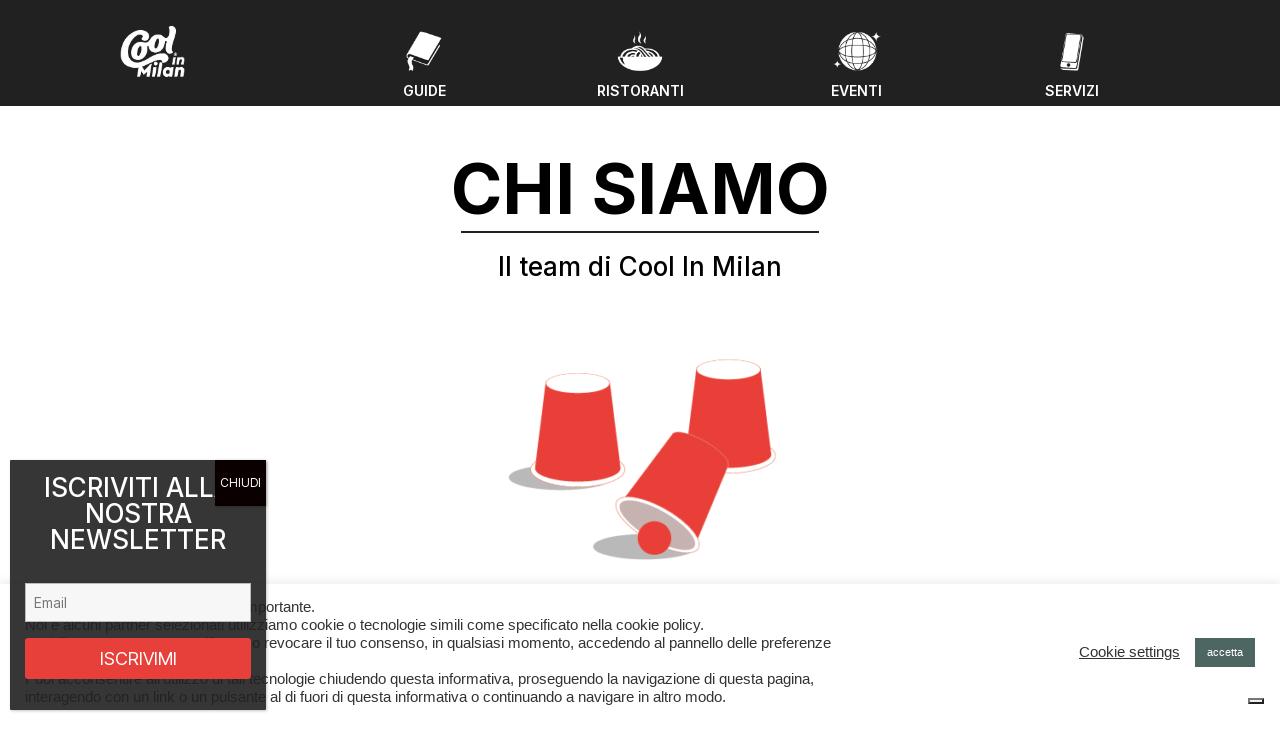

--- FILE ---
content_type: text/html; charset=utf-8
request_url: https://www.google.com/recaptcha/api2/aframe
body_size: 263
content:
<!DOCTYPE HTML><html><head><meta http-equiv="content-type" content="text/html; charset=UTF-8"></head><body><script nonce="8RaSct1Xsoh7galXcntvdw">/** Anti-fraud and anti-abuse applications only. See google.com/recaptcha */ try{var clients={'sodar':'https://pagead2.googlesyndication.com/pagead/sodar?'};window.addEventListener("message",function(a){try{if(a.source===window.parent){var b=JSON.parse(a.data);var c=clients[b['id']];if(c){var d=document.createElement('img');d.src=c+b['params']+'&rc='+(localStorage.getItem("rc::a")?sessionStorage.getItem("rc::b"):"");window.document.body.appendChild(d);sessionStorage.setItem("rc::e",parseInt(sessionStorage.getItem("rc::e")||0)+1);localStorage.setItem("rc::h",'1763836628062');}}}catch(b){}});window.parent.postMessage("_grecaptcha_ready", "*");}catch(b){}</script></body></html>

--- FILE ---
content_type: text/css; charset=utf-8
request_url: https://www.coolinmilan.it/cool24/wp-content/plugins/divi-social-sharing-buttons/styles/style.min.css?ver=2.3.2
body_size: 660
content:
li.dssb_sharing_buttons{background-color:#00d263!important}li.dssb_sharing_buttons:before{font-family:ETmodules,serif;color:#fff!important;content:"0"!important}li.dssb_sharing_buttons span.et_module_title{color:#fff!important}.dssb-sharing-buttons{display:-ms-flexbox;display:flex;-webkit-box-sizing:border-box;box-sizing:border-box;-ms-flex:0 1 auto;flex:0 1 auto;-ms-flex-wrap:wrap;flex-wrap:wrap;position:relative}.dssb-sharing-buttons .dssb-sharing-button a{display:-ms-flexbox;display:flex;-ms-flex-align:center;align-items:center}.dssb-sharing-button{border-style:solid}.dssb-sharing-text{color:#fff;font-size:14px;width:100%}@media print{@page{margin:72px 72px 138px 72px}body{print-color-adjust:exact;-webkit-print-color-adjust:exact}*{visibility:hidden;margin:0;padding:0}img{page-break-before:auto;page-break-after:auto;page-break-inside:avoid}a{color:#000;word-wrap:break-word}a[href^="#"]:after,a[href^=javascript]:after{display:none}a:after{content:"(" attr(href) ")"}q:after{content:"(Source: " attr(cite) ")"}table,tr{page-break-inside:avoid;page-break-after:auto}table tfoot thead{-webkit-column-break-inside:auto;page-break-inside:auto;break-inside:auto;overflow:hidden}#main-footer{display:none}#et-main-area *{visibility:visible}.dssb-sharing-button,.dssb-sharing-title{display:none}}.dssb_sharing_button{position:relative;margin-bottom:0!important}.dssb-sharing-buttons.dssb-columns-1 .dssb_sharing_button{-ms-flex-preferred-size:100%;flex-basis:100%;max-width:100%}.dssb-sharing-buttons.dssb-columns-2 .dssb_sharing_button{-ms-flex-preferred-size:50%;flex-basis:50%;max-width:50%}.dssb-sharing-buttons.dssb-columns-3 .dssb_sharing_button{-ms-flex-preferred-size:33.333333%;flex-basis:33.333333%;max-width:33.333333%}.dssb-sharing-buttons.dssb-columns-4 .dssb_sharing_button{-ms-flex-preferred-size:25%;flex-basis:25%;max-width:25%}.dssb-sharing-buttons.dssb-columns-5 .dssb_sharing_button{-ms-flex-preferred-size:20%;flex-basis:20%;max-width:20%}.dssb-sharing-buttons.dssb-columns-6 .dssb_sharing_button{-ms-flex-preferred-size:16.6666667%;flex-basis:16.6666667%;max-width:16.6666667%}.dssb-sharing-buttons.dssb-columns-7 .dssb_sharing_button{-ms-flex-preferred-size:14.2857143%;flex-basis:14.2857143%;max-width:14.2857143%}.dssb-sharing-buttons.dssb-columns-8 .dssb_sharing_button{-ms-flex-preferred-size:12.5%;flex-basis:12.5%;max-width:12.5%}.dssb-sharing-buttons.dssb-columns-9 .dssb_sharing_button{-ms-flex-preferred-size:11.1111111%;flex-basis:11.1111111%;max-width:11.1111111%}.dssb-sharing-buttons.dssb-columns-10 .dssb_sharing_button{-ms-flex-preferred-size:10%;flex-basis:10%;max-width:10%}.dssb-sharing-buttons.dssb-columns-11 .dssb_sharing_button{-ms-flex-preferred-size:9.09090909%;flex-basis:9.09090909%;max-width:9.09090909%}.dssb-sharing-buttons.dssb-columns-12 .dssb_sharing_button{-ms-flex-preferred-size:8.33333333%;flex-basis:8.33333333%;max-width:8.33333333%}@media only screen and (max-width:980px){.dssb-sharing-buttons.dssb-tablet-columns-1 .dssb_sharing_button{-ms-flex-preferred-size:100%;flex-basis:100%;max-width:100%}.dssb-sharing-buttons.dssb-tablet-columns-2 .dssb_sharing_button{-ms-flex-preferred-size:50%;flex-basis:50%;max-width:50%}.dssb-sharing-buttons.dssb-tablet-columns-3 .dssb_sharing_button{-ms-flex-preferred-size:33.333333%;flex-basis:33.333333%;max-width:33.333333%}.dssb-sharing-buttons.dssb-tablet-columns-4 .dssb_sharing_button{-ms-flex-preferred-size:25%;flex-basis:25%;max-width:25%}.dssb-sharing-buttons.dssb-tablet-columns-5 .dssb_sharing_button{-ms-flex-preferred-size:20%;flex-basis:20%;max-width:20%}.dssb-sharing-buttons.dssb-tablet-columns-6 .dssb_sharing_button{-ms-flex-preferred-size:16.6666667%;flex-basis:16.6666667%;max-width:16.6666667%}.dssb-sharing-buttons.dssb-tablet-columns-7 .dssb_sharing_button{-ms-flex-preferred-size:14.2857143%;flex-basis:14.2857143%;max-width:14.2857143%}.dssb-sharing-buttons.dssb-tablet-columns-8 .dssb_sharing_button{-ms-flex-preferred-size:12.5%;flex-basis:12.5%;max-width:12.5%}.dssb-sharing-buttons.dssb-tablet-columns-9 .dssb_sharing_button{-ms-flex-preferred-size:11.1111111%;flex-basis:11.1111111%;max-width:11.1111111%}.dssb-sharing-buttons.dssb-tablet-columns-10 .dssb_sharing_button{-ms-flex-preferred-size:10%;flex-basis:10%;max-width:10%}.dssb-sharing-buttons.dssb-tablet-columns-11 .dssb_sharing_button{-ms-flex-preferred-size:9.09090909%;flex-basis:9.09090909%;max-width:9.09090909%}.dssb-sharing-buttons.dssb-tablet-columns-12 .dssb_sharing_button{-ms-flex-preferred-size:8.33333333%;flex-basis:8.33333333%;max-width:8.33333333%}}@media only screen and (max-width:767px){.dssb-sharing-buttons.dssb-phone-columns-1 .dssb_sharing_button{-ms-flex-preferred-size:100%;flex-basis:100%;max-width:100%}.dssb-sharing-buttons.dssb-phone-columns-2 .dssb_sharing_button{-ms-flex-preferred-size:50%;flex-basis:50%;max-width:50%}.dssb-sharing-buttons.dssb-phone-columns-3 .dssb_sharing_button{-ms-flex-preferred-size:33.333333%;flex-basis:33.333333%;max-width:33.333333%}.dssb-sharing-buttons.dssb-phone-columns-4 .dssb_sharing_button{-ms-flex-preferred-size:25%;flex-basis:25%;max-width:25%}.dssb-sharing-buttons.dssb-phone-columns-5 .dssb_sharing_button{-ms-flex-preferred-size:20%;flex-basis:20%;max-width:20%}.dssb-sharing-buttons.dssb-phone-columns-6 .dssb_sharing_button{-ms-flex-preferred-size:16.6666667%;flex-basis:16.6666667%;max-width:16.6666667%}.dssb-sharing-buttons.dssb-phone-columns-7 .dssb_sharing_button{-ms-flex-preferred-size:14.2857143%;flex-basis:14.2857143%;max-width:14.2857143%}.dssb-sharing-buttons.dssb-phone-columns-8 .dssb_sharing_button{-ms-flex-preferred-size:12.5%;flex-basis:12.5%;max-width:12.5%}.dssb-sharing-buttons.dssb-phone-columns-9 .dssb_sharing_button{-ms-flex-preferred-size:11.1111111%;flex-basis:11.1111111%;max-width:11.1111111%}.dssb-sharing-buttons.dssb-phone-columns-10 .dssb_sharing_button{-ms-flex-preferred-size:10%;flex-basis:10%;max-width:10%}.dssb-sharing-buttons.dssb-phone-columns-11 .dssb_sharing_button{-ms-flex-preferred-size:9.09090909%;flex-basis:9.09090909%;max-width:9.09090909%}.dssb-sharing-buttons.dssb-phone-columns-12 .dssb_sharing_button{-ms-flex-preferred-size:8.33333333%;flex-basis:8.33333333%;max-width:8.33333333%}}

--- FILE ---
content_type: text/css; charset=utf-8
request_url: https://www.coolinmilan.it/cool24/wp-content/et-cache/48426/et-core-unified-48426.min.css?ver=1748509390
body_size: 753
content:
@media only screen and (max-width:980px){.cinque-colonne .et_pb_column{width:20%!important}}@media only screen and (max-width:980px){.cinque-colon .et_pb_column{width:20%!important}}@media only screen and (max-width:980px){.quattro-colonne .et_pb_column{width:25%!important}}@media only screen and (max-width:980px){.dp_team_style26 .et_pb_column{width:33%!important}}@media only screen and (max-width:980px){.tre-colonne .et_pb_column{width:33%!important}}@media only screen and (min-width:980px){.et_pb_blog_grid .et_pb_image_container img{height:212px}}@media only screen and (max-width:980px){.et_pb_blog_grid .et_pb_image_container img{height:200px}}@media only screen and (min-width:980px){.post-colonna img{height:200px!important}}@media only screen and (max-width:980px){.post-colonna img{height:200px!important}}.ecs-event-list .ecs-event .act-post .wp-post-image{width:500px;height:270px}@media only screen and (max-width:980px){.ecs-event-list .ecs-event .act-post .wp-post-image{width:500px;height:150px}}.wpcf7 .wpcf7-form-row{flex-direction:row;box-sizing:border-box;display:flex;align-items:center;align-content:center;justify-content:space-between;max-width:100%}.wpcf7 .wpcf7-form-row.centered{justify-content:center}@media only screen and (max-width:980px){.wpcf7 .wpcf7-form-row{flex-direction:column}}.wpcf7 br{display:none;width:0;height:0;overflow:hidden}.wpcf7 .wpcf7-form-group{width:100%;padding:8px}.wpcf7 .wpcf7-list-item{margin-left:4px}.wpcf7 input[type=text].wpcf7-form-control,.wpcf7 input[type=date].wpcf7-form-control,.wpcf7 input[type=tel].wpcf7-form-control,.wpcf7 input[type=email].wpcf7-form-control,.wpcf7 input[type=number].wpcf7-form-control,.wpcf7 textarea.wpcf7-form-control,.wpcf7 select.wpcf7-form-control{width:100%;padding:10px;margin:0;border-width:0;-webkit-border-radius:0;-moz-border-radius:0;border-radius:0;color:#122841;background-color:white;font-size:14px;-webkit-appearance:none;border:1px solid white;position:relative;font:inherit}label{color:black;font-size:16px;font-family:'Inter Tight'}body{text-align:center}.wpcf7 input[type=submit].wpcf7-form-control{position:relative;padding:.3em 1em;border:5px solid;-webkit-border-radius:0px;-moz-border-radius:0px;border-radius:0px;background-color:transparent;background-repeat:no-repeat;background-position:center;background-size:cover;font-size:20px;font-weight:500;line-height:1.7em!important;-webkit-transition:all .2s;-moz-transition:all .2s;transition:all .2s;display:inline-block;margin:8px 8px 0 8px;font-family:inherit;cursor:pointer}.wpcf7 input[type=submit].wpcf7-form-control:hover{background-color:#e73f38;border-color:#e73f38;color:white}.wpcf7 input[type=submit].wpcf7-form-control{position:relative;padding:.3em 1em;border:2px solid;border-color:#e73f38;-webkit-border-radius:0px;-moz-border-radius:0px;border-radius:0px;background-color:trasparent;background-repeat:no-repeat;background-position:center;background-size:cover;font-size:20px;font-weight:500;color:#e73f38}.wpcf7-spinner{display:none}.wp-caption{border:0px solid #ffffff;text-align:center;background-color:#ffffff}.et_pb_search input.et_pb_searchsubmit{background:url("../../../wp-content/uploads/2023/11/lente-icona.png");background-size:100%;border:0px;height:46.72px;width:46.72px;cursor:hand}.pum-form--style-default button{font-size:18px;margin:10px 0 0;padding:10px 5px;cursor:pointer;background:#E73F39;border:#e73f38;color:white;border-radius:3px}@media only screen and (min-width:980px){.et_pb_module.et_pb_has_overlay .et_overlay,article.et_pb_has_overlay{height:330px}}@media only screen and (max-width:980px){.tre-colonne-autore .et_pb_column{width:33%!important}}.et_pb_image_container{margin:-20px -20px -20px}

--- FILE ---
content_type: application/javascript; charset=utf-8
request_url: https://fundingchoicesmessages.google.com/f/AGSKWxUqY_Id7VZNLC6YOUbT_w5lnp5IkmVFx7_dEKElK3MxXDs_ofFQx9mk65OY5x67hg2FsoG34a_g4yH7l4NUgUpVWOBDRPjIZlGD8s2vHxZbQX0qJB3ZhkFwrh1XUKxMjpl_tsqFFvqwBSK-pTP0BxMjq04lel67lm9XuAzbFQZ_oQugMpYFwbEyIPmw/_/exoclick./728x90banner./space_ad./afcads./adGet.
body_size: -1292
content:
window['18f80598-2b90-4fd7-a701-267d3e9aa5c8'] = true;

--- FILE ---
content_type: application/javascript; charset=utf-8
request_url: https://fundingchoicesmessages.google.com/f/AGSKWxXzM3viJLBZL87WUIEW7TsYrD53x5FbaxkoVi-PI5KZM9xVJ6wRcA_U5wcuOV9mTuKGq3XZwrufT_n_gIAXR4Y4WbeYFGI8EDC59s5hoFHodTiKg07psuCEwoYWXm1DIGSQaAjQjA==?fccs=W251bGwsbnVsbCxudWxsLG51bGwsbnVsbCxudWxsLFsxNzYzODM2NjI3LDY4MDAwMDAwMF0sbnVsbCxudWxsLG51bGwsW251bGwsWzcsNl0sbnVsbCxudWxsLG51bGwsbnVsbCxudWxsLG51bGwsbnVsbCxudWxsLG51bGwsMV0sImh0dHBzOi8vd3d3LmNvb2xpbm1pbGFuLml0L2NoaS1zaWFtby8iLG51bGwsW1s4LCJZdVB6VnV4NXhuYyJdLFs5LCJlbi1VUyJdLFsxNiwiWzEsMSwxXSJdLFsxOSwiMiJdLFsxNywiWzBdIl0sWzI0LCIiXSxbMjksImZhbHNlIl1dXQ
body_size: 116
content:
if (typeof __googlefc.fcKernelManager.run === 'function') {"use strict";this.default_ContributorServingResponseClientJs=this.default_ContributorServingResponseClientJs||{};(function(_){var window=this;
try{
var gp=function(a){this.A=_.t(a)};_.u(gp,_.J);var hp=function(a){this.A=_.t(a)};_.u(hp,_.J);hp.prototype.getWhitelistStatus=function(){return _.F(this,2)};var ip=function(a){this.A=_.t(a)};_.u(ip,_.J);var jp=_.Yc(ip),kp=function(a,b,c){this.B=a;this.j=_.A(b,gp,1);this.l=_.A(b,_.Hk,3);this.F=_.A(b,hp,4);a=this.B.location.hostname;this.D=_.Gg(this.j,2)&&_.O(this.j,2)!==""?_.O(this.j,2):a;a=new _.Qg(_.Ik(this.l));this.C=new _.ch(_.q.document,this.D,a);this.console=null;this.o=new _.cp(this.B,c,a)};
kp.prototype.run=function(){if(_.O(this.j,3)){var a=this.C,b=_.O(this.j,3),c=_.eh(a),d=new _.Wg;b=_.jg(d,1,b);c=_.D(c,1,b);_.ih(a,c)}else _.fh(this.C,"FCNEC");_.ep(this.o,_.A(this.l,_.Ae,1),this.l.getDefaultConsentRevocationText(),this.l.getDefaultConsentRevocationCloseText(),this.l.getDefaultConsentRevocationAttestationText(),this.D);_.fp(this.o,_.F(this.F,1),this.F.getWhitelistStatus());var e;a=(e=this.B.googlefc)==null?void 0:e.__executeManualDeployment;a!==void 0&&typeof a==="function"&&_.Jo(this.o.G,
"manualDeploymentApi")};var lp=function(){};lp.prototype.run=function(a,b,c){var d;return _.v(function(e){d=jp(b);(new kp(a,d,c)).run();return e.return({})})};_.Lk(7,new lp);
}catch(e){_._DumpException(e)}
}).call(this,this.default_ContributorServingResponseClientJs);
// Google Inc.

//# sourceURL=/_/mss/boq-content-ads-contributor/_/js/k=boq-content-ads-contributor.ContributorServingResponseClientJs.en_US.YuPzVux5xnc.es5.O/d=1/exm=ad_blocking_detection_executable,kernel_loader,loader_js_executable/ed=1/rs=AJlcJMzXRkGhK1SzoL5mPHKF3E2p3YVyJA/m=cookie_refresh_executable
__googlefc.fcKernelManager.run('\x5b\x5b\x5b7,\x22\x5b\x5bnull,\\\x22coolinmilan.it\\\x22,\\\x22AKsRol_IaGWtdrG21JmbPJ9DlLxTUhiZbM-wZM_OJayvmt-Eu8FXE6CNnJXdrRUbPzeOzH2EFnP7pLrr6yqtTctSJBaSTIvqiJebCVecLByrnnfKZIuM1fOgiGeeGdMZDM5MgAi4nF-4P_HWP-0d4EG8OzUJ0en-VQ\\\\u003d\\\\u003d\\\x22\x5d,null,\x5b\x5bnull,null,null,\\\x22https:\/\/fundingchoicesmessages.google.com\/f\/AGSKWxWbbJfjbOZXwKb6v3T0cO0ZZzST9rW-xCp4ZRiyE4DhGhetIlhxSappUOmrF7uVneVskF3BiQfZttdhZNNeSosGBKn_QAA09jh2YGMrbR0SyepD2QeeQnkTe6EEupGIS-5gBm6eyg\\\\u003d\\\\u003d\\\x22\x5d,null,null,\x5bnull,null,null,\\\x22https:\/\/fundingchoicesmessages.google.com\/el\/AGSKWxWQ52pcYsiNcrh3mcilKSt-HuEnUjHyD_vbFeJr5iz5E4gO6vY33gPWdRMvA05vwsmEi4IPcNiaSWs_9QK5-m84JYm5BvJ5G_-QgrgIdxEvcvBTELAvPcyIPbDoWDlKQoIp8vwhig\\\\u003d\\\\u003d\\\x22\x5d,null,\x5bnull,\x5b7,6\x5d,null,null,null,null,null,null,null,null,null,1\x5d\x5d,\x5b3,1\x5d\x5d\x22\x5d\x5d,\x5bnull,null,null,\x22https:\/\/fundingchoicesmessages.google.com\/f\/AGSKWxVhRBYLJwQbFkKVHZv2xeIdbyiI3002vzE78JoJZYf2OVjHZcpXXbZU7N5-Sgd00f_Rrf2Rkg2TGWo6OrwMyOtijzmvYqIni_9kA8kx_RETVwn-cNNuig9JyXKJTTaBZFpPWypcew\\u003d\\u003d\x22\x5d\x5d');}

--- FILE ---
content_type: application/javascript
request_url: https://cs.iubenda.com/cookie-solution/confs/js/91660831.js
body_size: 87
content:
_iub.csRC = { consApiKey: 'X7QQYweOuWCvpsLjO5GZ7Xzloa2wibRy' }
_iub.csEnabled = true;
_iub.csPurposes = [4,3,5,1];
_iub.tcfV = [755];
_iub.cpUpd = 1712570788;
_iub.csFeatures = {"geolocation_setting":false,"cookie_solution_white_labeling":1,"rejection_recovery":false,"full_customization":true,"multiple_languages":"it","mobile_app_integration":false};
_iub.csT = null;
_iub.googleConsentModeV2 = true;
_iub.totalNumberOfProviders = 2;
